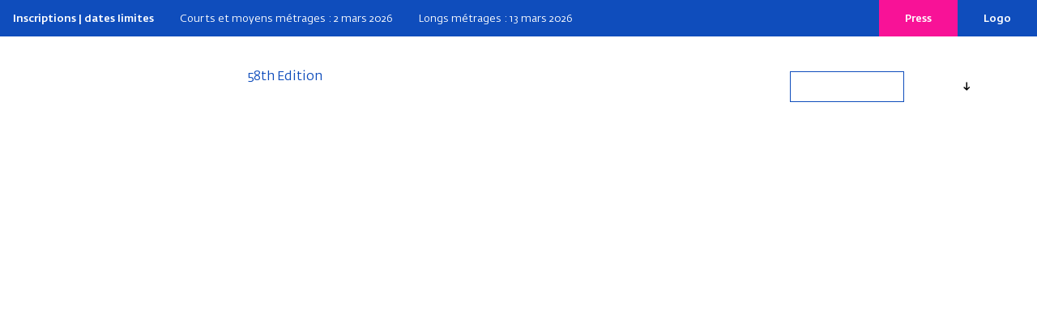

--- FILE ---
content_type: text/html; charset=UTF-8
request_url: https://www.quinzaine-cineastes.fr/en/film/journal-de-sejour-a-marseille
body_size: 5100
content:
<!DOCTYPE html>
<html lang="en"  dir="ltr">
    <head>
        <meta charset="utf-8">
        <meta name="viewport" content="width=device-width, initial-scale=1, shrink-to-fit=no">
        <meta name="csrf-token" content="JGtOtLSDdovFY1fggNDy10QQZzF0ahFYJRisXr8N">
        <title>Journal De Séjour A Marseille | Quinzaine des cinéastes</title> 
                <meta name="google-site-verification" content="FIGFIH4vgxGpJDVw8CbIq17PsVOnc9ZTPSdtcgOTvyk" />
                                         <link rel="alternate" hreflang="fr" href="/fr/film/journal-de-sejour-a-marseille" />                 
        <!--  meta favicons -->
        <meta property="og:site_name" content="Quinzaine des cinéastes">
        <meta property="og:url" content="https://www.quinzaine-cineastes.fr/en/film/journal-de-sejour-a-marseille">
        <meta property="og:title" content="" />
        <meta property="og:type" content="website" />
        <meta property="og:image" content="/imgs/logo.png" />

        <link rel="apple-touch-icon" sizes="57x57" href="/imgs/favicons_front/apple-icon-57x57.png">
        <link rel="apple-touch-icon" sizes="60x60" href="/imgs/favicons_front/apple-icon-60x60.png">
        <link rel="apple-touch-icon" sizes="72x72" href="/imgs/favicons_front/apple-icon-72x72.png">
        <link rel="apple-touch-icon" sizes="76x76" href="/imgs/favicons_front/apple-icon-76x76.png">
        <link rel="apple-touch-icon" sizes="114x114" href="/imgs/favicons_front/apple-icon-114x114.png">
        <link rel="apple-touch-icon" sizes="120x120" href="/imgs/favicons_front/apple-icon-120x120.png">
        <link rel="apple-touch-icon" sizes="144x144" href="/imgs/favicons_front/apple-icon-144x144.png">
        <link rel="apple-touch-icon" sizes="152x152" href="/imgs/favicons_front/apple-icon-152x152.png">
        <link rel="apple-touch-icon" sizes="180x180" href="/imgs/favicons_front/apple-icon-180x180.png">
        <link rel="icon" type="image/png" sizes="192x192"  href="/imgs/favicons_front/android-icon-192x192.png">
        <link rel="icon" type="image/png" sizes="32x32" href="/imgs/favicons_front/favicon-32x32.png">
        <link rel="icon" type="image/png" sizes="96x96" href="/imgs/favicons_front/favicon-96x96.png">
        <link rel="icon" type="image/png" sizes="16x16" href="/imgs/favicons_front/favicon-16x16.png">
        <link rel="manifest" href="/imgs/favicons_front/manifest.json">
        <meta name="msapplication-TileColor" content="#ffffff">
        <meta name="msapplication-TileImage" content="/ms-icon-144x144.png">
        <meta name="theme-color" content="#ffffff">        <!-- ./  meta favicons -->

                <link rel="stylesheet" href="/css/app.css?v=6908986b089fb">

        <link rel="stylesheet" href="/colors.css?v=6908986b089fb">
        
          <!--  config js -->
        <script type="text/javascript" nonce="mrn5fZcmUe">
    var WSM_CONFIG = {
                recaptchakey : '6LdL4LAeAAAAAB0I_rOI5LRC2vTUloAJK3sqy5jl',
        lng : '{"iso":"en","dateformat":"n\/d\/Y"}',
        currentlng : 'en',
        
        csrftoken : 'JGtOtLSDdovFY1fggNDy10QQZzF0ahFYJRisXr8N',
        theme : 'coulisses',
        
    };
</script>        <!-- ./  config js -->
      
    </head>
    <body class="page-film headertransp page-statut-1  lng-en ">
     
        
        <header class="colr_FFFFFF">
    <div class="d-none d-lg-flex" id="hot-info">
        <div class="info">
            
            <p><strong>Inscriptions | dates limites</strong></p>
            <p>Courts et moyens métrages : 2 mars 2026</p>
            <p>Longs métrages : 13 mars 2026</p>
    
         </div>
        <div class="boutons">
                        <a href="/en/press">Press</a>
                        <a href="https://cloud.quinzaine.fr/index.php/s/ajfBttQZ4A8gc4R">Logo</a>
        </div>
    </div>
    
    <div id="head-bar" class="">
        <div id="top-bar" class="container container-xs">
            <div class="row">
                <div class="col-12 col-lg-2">
                    <div class="mobile-row">
                        <div id="logo">
                            <a href="/en" class="d-inline-block align-middle"><img src="/imgs/logo-quinzaine-cineastes.svg" class="logo-white"><img src="/imgs/logo-quinzaine-cineastes-black.svg" class="logo-black"></a>
                        </div>
                        <div class="d-lg-none search-burger">
                            
                            <a href="/en/recherche" id="search"><img src="/imgs/search.svg"></a>
                            <button class="hamburger hamburger--slider top-0 end-0" type="button" id="hamburger-mobile">
                                <span class="hamburger-box">
                                    <span class="hamburger-inner"></span>
                                </span>
                            </button>
                        </div>
                    </div>
                </div>
                <div class="col-12 col-lg-10 edition-boutons">

                    <div class="edition">
                        <span class="editionnumber">58th Edition</span> May 13-23, 2026
                    </div>
                    <div class="boutons">
                        <div class="top-links">
                            <ul class=""><li class=" depth-1"><a href="/en/submissions" data-linkid="79"  target="_self" class=" " >Submit a film</a></li></ul>
                        </div>
                                                <div class="dropdown d-none d-lg-flex">
                            <button class="btn dropdown-toggle" type="button" data-bs-toggle="dropdown" aria-expanded="false">
                                English
                            </button>
                            <ul id="languages-switch" class="languages-switch dropdown-menu">
                                                                                                <li><a href="/fr" class="dropdown-item " data-lng="fr">Français</a></li>
                                                                                             </ul>
                        </div>
                                            </div>
                </div>
            </div>
            <!--./row -->
        </div>
        <!--./#top-bar -->
        <div id="main-menu-desktop" class="d-none d-lg-block">
    <div class="first-level">
        <div class="container">
            <div class="row">
                <div class="col-12">
                    <ul>
                                                                        <li><a data-linkid="42" href="#" target="_self" class=""  data-activeclass_ids="lnk-42">The Fortnight</a></li>
                                                                                                                                                                            <li><a data-linkid="50" href="#" target="_self" class=""  data-activeclass_ids="lnk-50">2025 Edition</a></li>
                                                                                                                                                                            <li><a data-linkid="48" href="/en/selections" target="_self" class=""  data-activeclass_ids="lnk-48">Since 1969</a></li>
                                                                        <li><a data-linkid="53" href="#" target="_self" class=""  data-activeclass_ids="lnk-53">Practical info</a></li>
                                                                                                                                                                                                                              <li><a data-linkid="89" href="#" target="_self" class=""  data-activeclass_ids="lnk-89">Our Initiatives</a></li>
                                                                                                                                                                             <li class="search-form-item">
                            <form class="search-form d-xl-inline-block" action="/en/search">
                                <input class="d-inline-block" name="q" type="search" placeholder="Search..." aria-label="Search">
                            </form>
                        </li>
                    </ul>
                </div>
            </div>
        </div>
    </div>
    <div class="second-level d-none">
        <div class="container">
            <div class="row">
                <div class="col-12">
                    <ul>
                                                                                                 <li data-linkid="43" data-linkParentId="42"><a href="/en/who-we-are" target="_self" class=""  data-activeclass_ids="lnk-42,lnk-43">About us</a></li>
                                                                        <li data-linkid="44" data-linkParentId="42"><a href="/en/team" target="_self" class=""  data-activeclass_ids="lnk-42,lnk-44">Fortnight Team</a></li>
                                                                        <li data-linkid="45" data-linkParentId="42"><a href="/en/the-fortnight-thanks-its-partners" target="_self" class=""  data-activeclass_ids="lnk-42,lnk-45">Our partners</a></li>
                                                                                                                          <li data-linkid="95" data-linkParentId="50"><a href="/en/selection" target="_self" class=""  data-activeclass_ids="lnk-50,lnk-95">The selection</a></li>
                                                                        <li data-linkid="96" data-linkParentId="50"><a href="/en/edition-photos" target="_self" class=""  data-activeclass_ids="lnk-50,lnk-96">The Fortnight in photos</a></li>
                                                                        <li data-linkid="97" data-linkParentId="50"><a href="/en/edition-videos" target="_self" class=""  data-activeclass_ids="lnk-50,lnk-97">The Fortnight Live</a></li>
                                                                        <li data-linkid="99" data-linkParentId="50"><a href="/en/edition-news" target="_self" class=""  data-activeclass_ids="lnk-50,lnk-99">News</a></li>
                                                                                                                          <li data-linkid="54" data-linkParentId="53"><a href="/en/admission" target="_self" class=""  data-activeclass_ids="lnk-53,lnk-54">Ticketing</a></li>
                                                                        <li data-linkid="86" data-linkParentId="53"><a href="/en/submissions" target="_self" class=""  data-activeclass_ids="lnk-53,lnk-86">Film submission</a></li>
                                                                        <li data-linkid="55" data-linkParentId="53"><a href="/en/directors-fortnight-accreditations" target="_self" class=""  data-activeclass_ids="lnk-53,lnk-55">Accreditations</a></li>
                                                                        <li data-linkid="56" data-linkParentId="53"><a href="/en/venues" target="_self" class=""  data-activeclass_ids="lnk-53,lnk-56">Venues</a></li>
                                                                        <li data-linkid="57" data-linkParentId="53"><a href="/en/press" target="_self" class=""  data-activeclass_ids="lnk-53,lnk-57">Press</a></li>
                                                                        <li data-linkid="58" data-linkParentId="53"><a href="/en/faq" target="_self" class=""  data-activeclass_ids="lnk-53,lnk-58">FAQ</a></li>
                                                                                                 <li data-linkid="59" data-linkParentId="89"><a href="/en/la-factory-des-cineastes" target="_self" class=""  data-activeclass_ids="lnk-89,lnk-59">Directors&#039; Factory</a></li>
                                                                        <li data-linkid="60" data-linkParentId="89"><a href="/en/la-quinzaine-en-actions" target="_self" class=""  data-activeclass_ids="lnk-89,lnk-60">Quinzaine en actions</a></li>
                                                                        <li data-linkid="61" data-linkParentId="89"><a href="/en/quinzaine-en-salle" target="_self" class=""  data-activeclass_ids="lnk-89,lnk-61">The Fortnight Extended</a></li>
                                                                        <li data-linkid="62" data-linkParentId="61"><a href="/en/quinzaine-en-salle" target="_self" class=""  data-activeclass_ids="lnk-61,lnk-62">In France</a></li>
                                                                        <li data-linkid="63" data-linkParentId="61"><a href="/en/the-fortnight-extended" target="_self" class=""  data-activeclass_ids="lnk-61,lnk-63">Abroad</a></li>
                                            </ul>
                </div>
            </div>
        </div>
    </div>
    
    </div>
<div class=" d-block d-lg-none ">
    <div id="main-menu-mobile" class="close ">
        <div class="container  ">
            <div class="row">
                <div class="col-12">
                    <nav class="navbar">
                        <ul class="navbar-nav"><li class=" nav-item  dropdown  depth-1"><a href="#" data-linkid="42"  target="_self" class=" nav-link  dropdown-toggle  "  data-bs-toggle="dropdown" >The Fortnight</a><ul class="dropdown-menu"><li class=" depth-2"><a href="/en/who-we-are" data-linkid="43"  target="_self" class="dropdown-item " >About us</a></li><li class=" depth-2"><a href="/en/team" data-linkid="44"  target="_self" class="dropdown-item " >Fortnight Team</a></li><li class=" depth-2"><a href="/en/the-fortnight-thanks-its-partners" data-linkid="45"  target="_self" class="dropdown-item " >Our partners</a></li></ul></li><li class=" nav-item  dropdown  depth-1"><a href="#" data-linkid="50"  target="_self" class=" nav-link  dropdown-toggle  "  data-bs-toggle="dropdown" >2025 Edition</a><ul class="dropdown-menu"><li class=" depth-2"><a href="/en/selection" data-linkid="95"  target="_self" class="dropdown-item " >The selection</a></li><li class=" depth-2"><a href="/en/edition-photos" data-linkid="96"  target="_self" class="dropdown-item " >The Fortnight in photos</a></li><li class=" depth-2"><a href="/en/edition-videos" data-linkid="97"  target="_self" class="dropdown-item " >The Fortnight Live</a></li><li class=" depth-2"><a href="/en/edition-news" data-linkid="99"  target="_self" class="dropdown-item " >News</a></li></ul></li><li class=" nav-item  depth-1"><a href="/en/selections" data-linkid="48"  target="_self" class=" nav-link  " >Since 1969</a></li><li class=" nav-item  dropdown  depth-1"><a href="#" data-linkid="53"  target="_self" class=" nav-link  dropdown-toggle  "  data-bs-toggle="dropdown" >Practical info</a><ul class="dropdown-menu"><li class=" depth-2"><a href="/en/admission" data-linkid="54"  target="_self" class="dropdown-item " >Ticketing</a></li><li class=" depth-2"><a href="/en/submissions" data-linkid="86"  target="_self" class="dropdown-item " >Film submission</a></li><li class=" depth-2"><a href="/en/directors-fortnight-accreditations" data-linkid="55"  target="_self" class="dropdown-item " >Accreditations</a></li><li class=" depth-2"><a href="/en/venues" data-linkid="56"  target="_self" class="dropdown-item " >Venues</a></li><li class=" depth-2"><a href="/en/press" data-linkid="57"  target="_self" class="dropdown-item " >Press</a></li><li class=" depth-2"><a href="/en/faq" data-linkid="58"  target="_self" class="dropdown-item " >FAQ</a></li></ul></li><li class=" nav-item  dropdown  depth-1"><a href="#" data-linkid="89"  target="_self" class=" nav-link  dropdown-toggle  "  data-bs-toggle="dropdown" >Our Initiatives</a><ul class="dropdown-menu"><li class=" depth-2"><a href="/en/la-factory-des-cineastes" data-linkid="59"  target="_self" class="dropdown-item " >Directors' Factory</a></li><li class=" depth-2"><a href="/en/la-quinzaine-en-actions" data-linkid="60"  target="_self" class="dropdown-item " >Quinzaine en actions</a></li><li class=" depth-2"><a href="/en/quinzaine-en-salle" data-linkid="61"  target="_self" class="dropdown-item " >The Fortnight Extended</a><ul class="dropdown-menu"><li class=" depth-3"><a href="/en/quinzaine-en-salle" data-linkid="62"  target="_self" class="dropdown-item " >In France</a></li><li class=" depth-3"><a href="/en/the-fortnight-extended" data-linkid="63"  target="_self" class="dropdown-item " >Abroad</a></li></ul></li></ul></li></ul>
                    </nav>
                    
                    
                    <div class="secondary-links">
                        <ul>
                            <li><a href="#">Logos</a></li>
                            <li><a href="#">Presse</a></li>
                            <li><a href="#">Partenaires</a></li>
                        </ul>
                                                <div class="languages">
                            <div class="dropdown">
                                <button class="btn  dropdown-toggle" type="button" data-bs-toggle="dropdown" aria-expanded="false">
                                    English
                                </button>
                                <ul class="languages-switch dropdown-menu">
                                                                                                            <li><a href="/fr" class="dropdown-item " data-lng="fr">Français</a></li>
                                                                                                         </ul>
                            </div>
                        </div>
                                            </div>
                </div>
            </div>
        </div>
    </div>

        </div>
    </div>
    <!--./head-bar -->
</header>
 


        <div id="main-content">  
           
         <div class="img-container">
  
  <!-- <img src="/imgs/affiche-dispositif-factory.jpg" alt=""> -->
</div>
<div class="container ">
    
    
        <div class="row main-film-info">
            <div class="main-text col-12 col-lg-7  offset-md-2 ">
                <h1>Journal De Séjour A Marseille</h1>
                                                  <h2 class="real">C. Lindenmeyer</h2>
                                  <h2 class="real">Gérard Levy-Clerc</h2>
                
                <div class="film-meta">
                    <strong>Quinzaine 1969
                    </strong>
                     |
                    Short film

                    
                    



                                    </div><!-- ./film-meta -->


                <div class="film-infos">

                        




                         

                                
                                                                <div class="row credits">
                                    <div class="col-12"><h2>Artistic & technical sheet</h2></div>
                                    <div class="col-12" id="fiche-techinque">
                                            <div></div><div></div>
                                    </div>

                                </div>
                                                                                





                        

                </div><!-- ./film-infos -->
            </div><!--./col -->



                        </div>
        </div><!--./row -->

</div><!--./container -->






    

 
        </div><!-- ./content-wrapper -->

        <footer class="">
    <div class="container">
        <div class="row">
            <div class="bloc col-12 col-lg-4 order-lg-3">
                <p class="petit-heading">Newsletter</p>
                <p>Remained informed about the films you cannot miss !</p>
                <div class="newsletter-wrapper">
                    <div class="">
                        <input type="email" id="emailnewsletter" class="form-control">
                    </div>
                    <div class="">
                        <button type="button" class="btn" id="btn-subscribe-nwl">Subscribe to our newsletter</button>
                        <i class="icon icon-spinner-third animate-spin d-none"></i>
                        <div class="d-none nwl-done">
                            <i class="icon icon-check"></i><br>Inscription effectuée
                        </div>
                    </div>
                </div>
            </div>
            <div class="bloc col-12 col-lg-4 order-lg-2">
                <p class="petit-heading">Follow us</p>
                <div class="social-links">
                    <a href="https://www.instagram.com/quinzaine_des_cineastes/" target="_blank"><i class="icon icon-instagram" aria-hidden="true"></i><span class="visually-hidden">Instagram</span></a>
                    <a href="https://www.facebook.com/Quinzaine" target="_blank"><i class="icon icon-fb-circle"></i><span class="visually-hidden">Facebook</span></a>
                    <a href="https://www.flickr.com/photos/140899214@N05/albums" target="_blank"><i class="icon icon-flickr" aria-hidden="true"></i><span class="visually-hidden">Flickr</span></a>
                    <a href="https://www.youtube.com/c/QuinzainedesR%C3%A9alisateurs" target="_blank"><i class="icon icon-youtube" aria-hidden="true"></i><span class="visually-hidden">Youtube</span></a>
                    <a href="https://www.linkedin.com/company/quinzaine-des-cineastes-directors-fortnight" target="_blank"><i class="icon icon-linkedin-in" aria-hidden="true"></i><span class="visually-hidden">Linkedin</span></a>
                    <a href="https://x.com/Quinzaine" target="_blank"><i class="icon icon-x_twitter"></i><span class="visually-hidden">X</span></a>
                    <a href="https://bsky.app/profile/quinzaine.bsky.social" target="_blank"><i class="icon icon-bluesky-brands-solid" aria-hidden="true"></i><span class="visually-hidden">Bluesky</span></a>
                    <a href="https://letterboxd.com/quinzaine/" target="_blank"><i class="icon icon-letterboxd" aria-hidden="true"></i><span class="visually-hidden">Letterboxd</span></a>
                </div>
            </div>
            <div class="bloc col-12 col-lg-4 order-lg-1">
                <p class="petit-heading">With the support of</p>
                <img class="cnc" alt="CNC Centre national du Cinéma et de l'image animée" src="/imgs/logo-cnc-blue.svg">
            </div>
        </div>
    </div>
    <div class="container bottom-footer">
        <img src="/imgs/logo-footer.svg">
        <div class="col-12">
                        <div id="footer-menu">
                <ul class=""><li class=" depth-1"><a href="https://cloud.quinzaine.fr/index.php/s/ajfBttQZ4A8gc4R" data-linkid="71"  target="_blank" class=" " >Logos</a></li><li class=" depth-1"><a href="https://cloud.quinzaine.fr/index.php/s/3PWbQ65fTCWCeQc" data-linkid="72"  target="_blank" class=" " >Directors' Fortnight Partership</a></li><li class=" depth-1"><a href="/en/directors-fortnight-accreditations" data-linkid="73"  target="_self" class=" " >Accreditation</a></li><li class=" depth-1"><a href="/en/press" data-linkid="74"  target="_self" class=" " >Press</a></li><li class=" depth-1"><a href="/en/legal-concerns" data-linkid="75"  target="_self" class=" " >Legal concerns</a></li></ul>
            </div>
                    </div>
    </div>
</footer>

        <!-- Modal-->
    <div class="modal fade" id="Modal"  data-bs-backdrop="static" data-bs-keyboard="false" tabindex="-1"  data-bs-focus="false" role="dialog" >
      <div class="modal-dialog modal-lg" role="document">
        <div class="modal-content">
          <div class="modal-header">
            <h5 class="modal-title"></h5>
            <button type="button" class="btn-close" data-bs-dismiss="modal" aria-label="Close"></button>
          </div>
          <div class="modal-body ">
                       
            
              <div class="spinner-border text-primary" role="status">
                <span class="visually-hidden">Loading...</span>
              </div>
          </div>
          <div class="modal-footer">
            
          </div>
        </div>
      </div>
    </div>



    <!-- Modal Video-->
    <div class="modal fade" id="ModalVideo"  data-bs-backdrop="static" data-bs-keyboard="false" tabindex="-1"  data-bs-focus="false" role="dialog" >
      <div class="modal-dialog modal-lg" role="document">
        <div class="modal-content">
          
          <div class="modal-body ">
                       
            
              <div class="spinner-border text-primary" role="status">
                <span class="visually-hidden">Loading...</span>
              </div>
          </div>
          <div class="modal-footer">
            
            <button type="button" class="btn-close" data-bs-dismiss="modal" aria-label="Close"></button>
          </div>
        </div>
      </div>
    </div>


        
         <script src="/en/js-trads?v=6908986b089fb"></script>
    
         <script src="https://www.google.com/recaptcha/api.js?hl=en" nonce="mrn5fZcmUe"></script>

         <script src="/js/app.js?v=6908986b089fb"></script>
                  


        
        



        

                  <!-- Matomo -->
          <script type="text/javascript"  nonce="mrn5fZcmUe">
            var _paq = window._paq || [];
            /* tracker methods like "setCustomDimension" should be called before "trackPageView" */
            _paq.push(['trackPageView']);
            _paq.push(['enableLinkTracking']);
            (function() {
              var u="https://statistiques.art-is-code.net/";
              _paq.push(['setTrackerUrl', u+'matomo.php']);
              _paq.push(['setSiteId', '13']);
              var d=document, g=d.createElement('script'), s=d.getElementsByTagName('script')[0];
              g.type='text/javascript'; g.async=true; g.defer=true; g.src=u+'matomo.js'; s.parentNode.insertBefore(g,s);
            })();
          </script>
          <!-- End Matomo Code -->
        

        


       

         <script  type="text/javascript"  nonce="mrn5fZcmUe">
        window.artIsPrivacySettings = {
        name : 'Quinzaine des cinéastes',
        language : 'en', //fr ou en 
        privacyPolicyURL : '#',
        position: 'bottom',//middle ou bottom
        vendors:['necessary','matomo'], 
        /* Activer les services utilisés
         'necessary': cookie du site pour compte utilisateurs/ embed vidéos ou autre
         'googleanalytics': stats
         'matomo' : stats
          'addthis': partage
          'sharethis': partage
          'disqus' :commentaire
          facebook : facebook pixel et autre...
         */
        classLinkSettings : 'aip_linkcookie',//class du lien pour ouvrire les parametres des cookies
        trads : {'fr':{},'en':{}}   // voir fichier de traduction call:  console.log(artIsPrivacyTranslation); 
    };
  </script>
  <script src="//rgpd.art-is-code.net/art-is-privacy.min.js" defer ></script> 

  <script async src="//share.art-is-code.net/dist/art-is-share.min.js" defer></script>
    <!--
Andrea D'Agostino & Sébastien Fauveau
www.art-is-code.net
Coulisses version 7.0.2 

time render page 0.20085597038269 seconds.
-->    </body>
</html>

--- FILE ---
content_type: application/javascript
request_url: https://www.quinzaine-cineastes.fr/en/js-trads?v=6908986b089fb
body_size: 4771
content:
WSM_CONFIG.translations ={
"html_dir":"ltr"
,"Administration":"Admin"
,"Paramètres":"Settings"
,"Utilisateurs":"Users"
,"Utilisateur":"User"
,"Ajouter":"Add"
,"Tableau de bord":"Dashboard"
,"Mon compte":"My account"
,"Modifier mon compte":"Edit my account"
,"Déconnexion":"Log out"
,"Prénom":"First Name"
,"Nom de famille":"Last Name"
,"Nom":"Name"
,"Rôle":"Rules"
,"Langue":"Language"
,"Date de dernière connexion":"Last login date"
,"Statut":"Status"
,"Ajouter un affichage":"Add view"
,"Voir":"Show"
,"Effacer":"Delete"
,"Active":"Enabled"
,"En attente":"Processing"
,"Désactivé":"Disabled"
,"Enregistrer":"Save"
,"Exporter la vue actuelle":"Export current view"
,"Simple utilisateur":"Simple user"
,"Modifié par":"Edited by"
,"Date de modification":"Last edit"
,"Créé par":"Created by"
,"Date de création":"Created on"
,"Mot de passe":"Password"
,"Modifier le mot de passe":"Change password"
,"Nouveau mot de passe":"New password"
,"Confirmer le nouveau mot de passe":"Confirm password"
,"Confirmez le mot de passe":"Confirm password"
,"Le mot de passe doit comporter au moins 8 caractères dont une lettre minuscule, une lettre majuscule et un chiffre":"The password must contain at least 8 characters including a lowercase letter, an uppercase letter and a number"
,"Bonjour":"Hi"
,"Langues":"Languages"
,"JJ":"DD"
,"MM":"MM"
,"AAAA":"YYYY"
,"à":"at"
,"Rechercher un média":"Search media"
,"Ajouter des fichiers":"Add files"
,"Sélectionner":"Select"
,"Ajouter un fichier":"Add file"
,"Ajouter un média":"Add media file"
,"Nom de l'affichage'":"Display name"
,"Merci de donner un nom à votre vue":"Please give the view a name"
,"Informations de publication":"Release Information"
,"Droits":"Permissions"
,"Envoyer un email de notification":"Send notification email"
,"Médias":"Media"
,"Contenu":"Content"
,"Accueil":"Home"
,"êtes vous certains de vouloir effacer ce fichier ?":"are you sure you want to delete this file?"
,"Pour ajouter ce contenu vous devez d'abord enregistrer cette page.":"To add this content you must first save this page."
,"Découper l'image":"Crop image"
,"Recadrage":"Crop image"
,"Types de contenus":"Content type"
,"Aucun":"None"
,"Lire tout":"Read all"
,"Lire seulement ses contenus":"Read only its content"
,"Lire/Écrire/Modifier/Effacer  tout":"Read/Write/Modify/Delete all"
,"Lire/Écrire/Modifier/Effacer seulement ses contenus":"Read/Write/Modify/Erase its contents only"
,"Options de validation":"Validation options"
,"Oui":"Yes"
,"Non":"No"
,"Voir la page":"See the page"
,"Éditer":"Edit"
,"Retirer":"Remove"
,"Ajouter un bloc":"Add block"
,"Publié":"Published"
,"Zones des contenus":"Content zones"
,"Gabarit":"Layout"
,"Une colonne":"One column"
,"Deux colonnes":"two columns"
,"Trois colonnes":"three columns"
,"Pays":"Countries"
,"Appliquer":"Apply"
,"Choisir une action groupée":"Choose a bulk action"
,"Donnez un titre à votre export":"Give a title to your export"
,"Êtes-vous sûr-e de vouloir supprimer le contenu ?":"Are you sure you want to delete the content?"
,"Supprimer définitivement":"Delete definitely"
,"Annuler":"Cancel"
,"Si vide sera généré automatiquement":"If empty will be generated automatically"
,"Options de recherche":"Search options"
,"Rechercher":"Search"
,"Rechercher...":"Search..."
,"résultats":"results"
,"retour à la liste complète":"back to full list"
,"élément(s)":"element(s)"
,"page(s)":"page(s)"
,"Êtes-vous sûr de vouloir appliquer cette action aux lignes sélectionnées ?":"Are you sure you want to apply this action to the selected rows?"
,"Se connecter avec ce compte":"Connect with this account"
,"D'autres utilisateurs consultent maintenant ce formulaire. Vos modifications risquent d'être écrasés.":"Other users are now viewing this form. Your changes may be overwritten."
,"Voir le site":"Show web site"
,"★ Activé et par défaut":"★ Enabled and default"
,"Activé":"Enabled"
,"Statut en front office":"Fornt office status"
,"Format des dates":"Dates format"
,"gender_Mr":"Mr"
,"gender_Mme":"Mrs"
,"gender_Autre":"Other"
,"Gender":"Gender"
,"Confirmer le mot de passe":"Confirm password"
,"Langue preferé":"Preferred language"
,"Confirmez votre E-Mail":"Confirm your email"
,"Créez votre compte":"Create your account"
,"Modification du mail":"Editing the email"
,"Votre adresse mail a été modifié":"Your email address has been changed"
,"Confirmez votre compte":"Confirm your account"
,"Votre compte est active":"Your account is now activated"
,"Se connecter":"Login"
,"Le code est incorrect":"The code is incorrect"
,"Vous allez recevoir votre code d'activation par email":"You will receive your activation code by email"
,"Vous n'avez pas réçu le code ?":"You haven't received the code?"
,"Envoyer le code":"Send code"
,"Rentrez le code de confirmation reçu par email":"Enter the confirmation code received by email"
,"Effacer mon compte":"Delete my account"
,"Pour confirmer, rentrez le code  reçu par email":"To confirm, enter the code received by email"
,"NB. cette opération est irreversible":"This operation is irreversible"
,"Veuillez vérifier le formulaire":"Please check the form"
,"Modifier votre adresse mail":"Change your email address"
,"Une email de confirmation vous sera envoyé pour valider votre changement d'adresse mail":"A confirmation email will be sent to you to validate your change of email address"
,"Mot de passe oublié":"Forgot your password"
,"Un e-mail de réinitialisation de mot de passe vous a été envoyé.":"A password reset email has been sent to you."
,"Aucun compte a été trouvé, vérifiez votre adresse email.":"No account was found, check your email address."
,"Votre Email":"Your email"
,"Envoyer":"Submit"
,"Connectez-vous à votre compte":"Sign in"
,"Suite à plusieurs tentatives d'accès erronées, ce compte est temporairement bloqué":"Following several erroneous access attempts, this account is temporarily blocked"
,"Email ou mot de passe incorrecte.":"Incorrect email or password."
,"Mot de passe oublié ?":"Forgot your password ?"
,"Demandez un nouveau mot de passe":"Request a new password"
,"Vous n’avez pas encore de compte ?":"Do not have an account yet ?"
,"S’inscrire":"Sign up"
,"Le lien a expiré":"The link has expired"
,"Votre mot de passe":"Your password"
,"La session a expiré ! Veuillez réessayer":"The session has expired! Try Again"
,"Créer mon compte":"create my account"
,"Vous avez déjà un compte ?":"Already have an account ?"
,"En cliquant sur « Créer mon compte », vous acceptez les Conditions Générales d'utilisation.":"By clicking on “Create my account”, you accept the General Conditions of Use."
,"Votre mot de passe a été modifié.":"Your password has been changed."
,"Le lien de réinitialisation est incorrect ou a expiré.":"The reset link is incorrect or expired."
,"Mot de passe incorrect.":"Incorrect password."
,"Suite à plusieurs tentatives d'accès erronées, votre compte est bloqué pendant 10 minutes":"Following several incorrect access attempts, your account is blocked for 10 minutes"
,"Si vous avez oublié votre mot de passe, nous vous conseillons de demander un nouveau mot de passe":"If you have forgotten your password, we advise you to request a new password"
,"Demander un nouveau mot de passe":"Request a new password"
,"Votre compte a été creé et il est en attente de validation.":"Your account has been created and is awaiting validation."
,"VOTRE CODE DE VÉRIFICATION":"YOUR VERIFICATION CODE"
,"NB. vous avez 48 heures pour valider votre compte":"you have 48 hours to validate your account"
,"Vous avez demandé de modofier votre adresse email.":"You have requested to change your email address."
,"Pour confirmer votre nouvelle adresse mail cliquez ici":"To confirm your new email address click here"
,"Vous avez demandé d'effacer votre compte.":"You have requested to delete your account."
,"VOTRE CODE DE VALIDATION":"YOUR VALIDATION CODE"
,"Confirmez le code ici":"Confirm the code here"
,"Bonjour,<br>Vous avez reçu ce mail suite à votre demande de réinitialisation de votre mot de passe.":"Hello,<br>You received this email following your request to reset your password."
,"NB.Le lien  pour voir votre mot de passe expirera immediatement après visualisation":"The link to view your password will expire immediately after viewing"
,"Votre compte a été creé.":"Your account was created."
,"Votre nom utilisateur est":"Your username is"
,"Voir votre mot de passe":"See your password"
,"Utilisable une seul fois":"Usable only once"
,"Réinitialiser le mot de passe":"Reset password"
,"Titre":"Title"
,"Charger un fichier":"Upload file"
,"La session a expiré, merci d'essayer une nouvelle fois":""
,"Téléchargez":"Download",
"Téléchargez l'affiche":"Download",
"Avec":"With",
"Fiche artistique & technique":"Artistic & technical sheet",
"Matériel presse":"For press",
"Secrétariat général":"Managing",
"Bureau des films":"Film office",
"Relations presse":"Press office",
"Communication":"Communication",
"La Quinzaine en Actions":"The Fortnight in action",
"La Quinzaine en Salle":"The Fortnight extended",
"Vous êtes ici : ":"You are here: ",
"Découvrez le programme": "The program",
"L'équipe": "L'équipe",
"Accréditations":"Accreditations",
    "57<sup>e</sup> édition":"57<sup>th</sup> edition",
    "Du 14 au 22 mai 2025":"May 14-22, 2025",
    "Inscriptions | dates limites":"Submissions | deadlines",
    "Courts et moyens métrages : 14 mars 2025":"Short films : March 14, 2025",
    "Longs métrages : 21 mars 2025":"Feature films : March 21, 2025",

    "Nous n&#039;avons pas pu confirmer votre inscription.":"We were unable to confirm your registration.",
    "Merci. Votre inscription est confirmée.":"THANKS. Your registration is confirmed.",
    "Veuillez renseigner votre adresse email pour vous inscrire":"Enter your e-mail address to receive the Directors' Fortnight newsletter:",
    "S&#039;INSCRIRE":"SUBSCRIBE",
    "Veuillez choisir un code pays":"Please choose a country code",
    "Vous devez renseigner ce champ.":"You must complete this field.",
    "Les informations que vous avez fournies ne sont pas valides. Veuillez vérifier le format du champ et réessayer.":"The information you provided is invalid. Please check the field format and try again.",
    "Recherche":"Search",
    "Actualités":"News",
    "S'abonner à la newsletter":"Subscribe to our newsletter",
    "S'abonner":"Subscribe",
    "Suivez-nous sur les réseaux":"Follow us",
    "Avec le soutien de":"With the support of",
    "Les dispositifs de la Quinzaine":"The Fortnight Initiatives",
    "Suivez toute l'année l'actualité de la Quinzaine des cinéastes et découvrez les films à ne pas manquer.":"Remained informed about the films you cannot miss !"
    ,"La Quinzaine en photos":"The Fortnight in photos"
,"La Quinzaine en live":"The Fortnight Live"
,"Édition":"Edition"
,"Voir plus":"See more"
}